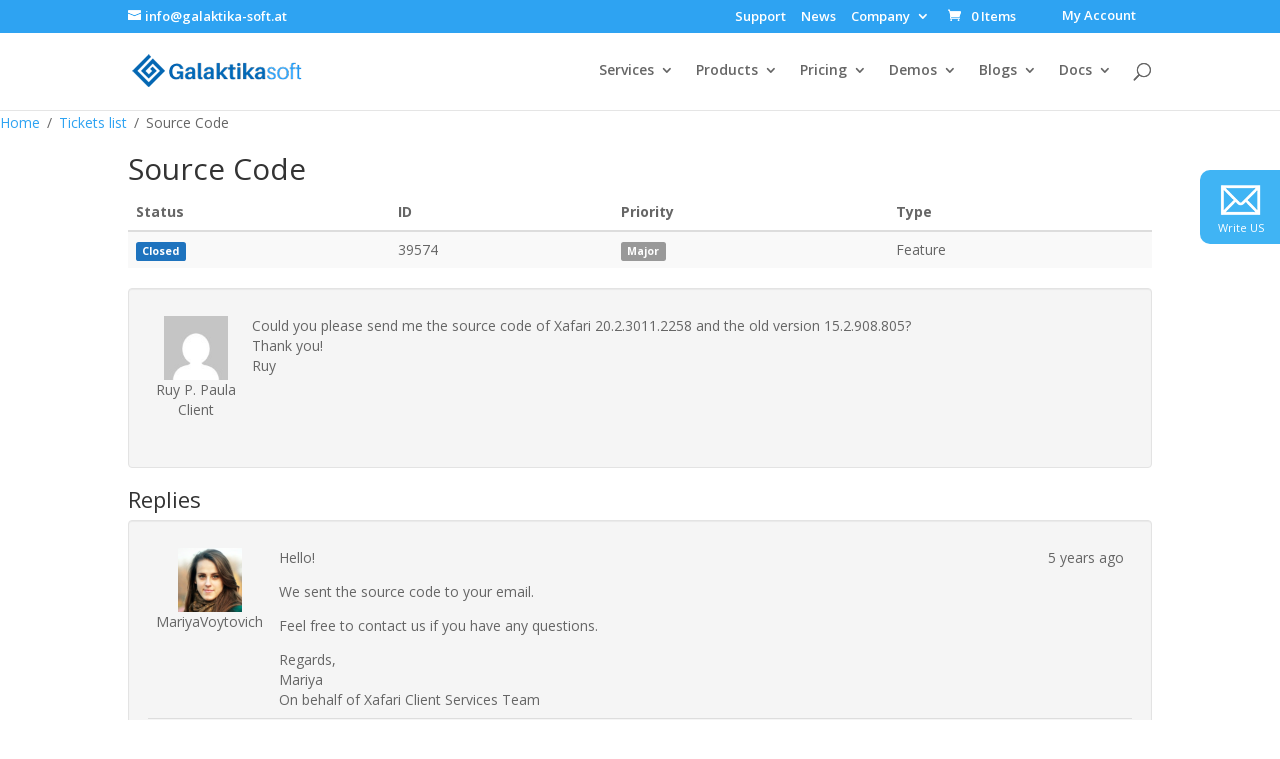

--- FILE ---
content_type: text/html; charset=utf-8
request_url: https://www.google.com/recaptcha/api2/anchor?ar=1&k=6LeJL7YUAAAAAD83EoxEN5E56zX05v9X8wDFSVdQ&co=aHR0cHM6Ly9nYWxha3Rpa2Etc29mdC5jb206NDQz&hl=en&v=PoyoqOPhxBO7pBk68S4YbpHZ&size=invisible&anchor-ms=20000&execute-ms=30000&cb=ik8q91akxds9
body_size: 48638
content:
<!DOCTYPE HTML><html dir="ltr" lang="en"><head><meta http-equiv="Content-Type" content="text/html; charset=UTF-8">
<meta http-equiv="X-UA-Compatible" content="IE=edge">
<title>reCAPTCHA</title>
<style type="text/css">
/* cyrillic-ext */
@font-face {
  font-family: 'Roboto';
  font-style: normal;
  font-weight: 400;
  font-stretch: 100%;
  src: url(//fonts.gstatic.com/s/roboto/v48/KFO7CnqEu92Fr1ME7kSn66aGLdTylUAMa3GUBHMdazTgWw.woff2) format('woff2');
  unicode-range: U+0460-052F, U+1C80-1C8A, U+20B4, U+2DE0-2DFF, U+A640-A69F, U+FE2E-FE2F;
}
/* cyrillic */
@font-face {
  font-family: 'Roboto';
  font-style: normal;
  font-weight: 400;
  font-stretch: 100%;
  src: url(//fonts.gstatic.com/s/roboto/v48/KFO7CnqEu92Fr1ME7kSn66aGLdTylUAMa3iUBHMdazTgWw.woff2) format('woff2');
  unicode-range: U+0301, U+0400-045F, U+0490-0491, U+04B0-04B1, U+2116;
}
/* greek-ext */
@font-face {
  font-family: 'Roboto';
  font-style: normal;
  font-weight: 400;
  font-stretch: 100%;
  src: url(//fonts.gstatic.com/s/roboto/v48/KFO7CnqEu92Fr1ME7kSn66aGLdTylUAMa3CUBHMdazTgWw.woff2) format('woff2');
  unicode-range: U+1F00-1FFF;
}
/* greek */
@font-face {
  font-family: 'Roboto';
  font-style: normal;
  font-weight: 400;
  font-stretch: 100%;
  src: url(//fonts.gstatic.com/s/roboto/v48/KFO7CnqEu92Fr1ME7kSn66aGLdTylUAMa3-UBHMdazTgWw.woff2) format('woff2');
  unicode-range: U+0370-0377, U+037A-037F, U+0384-038A, U+038C, U+038E-03A1, U+03A3-03FF;
}
/* math */
@font-face {
  font-family: 'Roboto';
  font-style: normal;
  font-weight: 400;
  font-stretch: 100%;
  src: url(//fonts.gstatic.com/s/roboto/v48/KFO7CnqEu92Fr1ME7kSn66aGLdTylUAMawCUBHMdazTgWw.woff2) format('woff2');
  unicode-range: U+0302-0303, U+0305, U+0307-0308, U+0310, U+0312, U+0315, U+031A, U+0326-0327, U+032C, U+032F-0330, U+0332-0333, U+0338, U+033A, U+0346, U+034D, U+0391-03A1, U+03A3-03A9, U+03B1-03C9, U+03D1, U+03D5-03D6, U+03F0-03F1, U+03F4-03F5, U+2016-2017, U+2034-2038, U+203C, U+2040, U+2043, U+2047, U+2050, U+2057, U+205F, U+2070-2071, U+2074-208E, U+2090-209C, U+20D0-20DC, U+20E1, U+20E5-20EF, U+2100-2112, U+2114-2115, U+2117-2121, U+2123-214F, U+2190, U+2192, U+2194-21AE, U+21B0-21E5, U+21F1-21F2, U+21F4-2211, U+2213-2214, U+2216-22FF, U+2308-230B, U+2310, U+2319, U+231C-2321, U+2336-237A, U+237C, U+2395, U+239B-23B7, U+23D0, U+23DC-23E1, U+2474-2475, U+25AF, U+25B3, U+25B7, U+25BD, U+25C1, U+25CA, U+25CC, U+25FB, U+266D-266F, U+27C0-27FF, U+2900-2AFF, U+2B0E-2B11, U+2B30-2B4C, U+2BFE, U+3030, U+FF5B, U+FF5D, U+1D400-1D7FF, U+1EE00-1EEFF;
}
/* symbols */
@font-face {
  font-family: 'Roboto';
  font-style: normal;
  font-weight: 400;
  font-stretch: 100%;
  src: url(//fonts.gstatic.com/s/roboto/v48/KFO7CnqEu92Fr1ME7kSn66aGLdTylUAMaxKUBHMdazTgWw.woff2) format('woff2');
  unicode-range: U+0001-000C, U+000E-001F, U+007F-009F, U+20DD-20E0, U+20E2-20E4, U+2150-218F, U+2190, U+2192, U+2194-2199, U+21AF, U+21E6-21F0, U+21F3, U+2218-2219, U+2299, U+22C4-22C6, U+2300-243F, U+2440-244A, U+2460-24FF, U+25A0-27BF, U+2800-28FF, U+2921-2922, U+2981, U+29BF, U+29EB, U+2B00-2BFF, U+4DC0-4DFF, U+FFF9-FFFB, U+10140-1018E, U+10190-1019C, U+101A0, U+101D0-101FD, U+102E0-102FB, U+10E60-10E7E, U+1D2C0-1D2D3, U+1D2E0-1D37F, U+1F000-1F0FF, U+1F100-1F1AD, U+1F1E6-1F1FF, U+1F30D-1F30F, U+1F315, U+1F31C, U+1F31E, U+1F320-1F32C, U+1F336, U+1F378, U+1F37D, U+1F382, U+1F393-1F39F, U+1F3A7-1F3A8, U+1F3AC-1F3AF, U+1F3C2, U+1F3C4-1F3C6, U+1F3CA-1F3CE, U+1F3D4-1F3E0, U+1F3ED, U+1F3F1-1F3F3, U+1F3F5-1F3F7, U+1F408, U+1F415, U+1F41F, U+1F426, U+1F43F, U+1F441-1F442, U+1F444, U+1F446-1F449, U+1F44C-1F44E, U+1F453, U+1F46A, U+1F47D, U+1F4A3, U+1F4B0, U+1F4B3, U+1F4B9, U+1F4BB, U+1F4BF, U+1F4C8-1F4CB, U+1F4D6, U+1F4DA, U+1F4DF, U+1F4E3-1F4E6, U+1F4EA-1F4ED, U+1F4F7, U+1F4F9-1F4FB, U+1F4FD-1F4FE, U+1F503, U+1F507-1F50B, U+1F50D, U+1F512-1F513, U+1F53E-1F54A, U+1F54F-1F5FA, U+1F610, U+1F650-1F67F, U+1F687, U+1F68D, U+1F691, U+1F694, U+1F698, U+1F6AD, U+1F6B2, U+1F6B9-1F6BA, U+1F6BC, U+1F6C6-1F6CF, U+1F6D3-1F6D7, U+1F6E0-1F6EA, U+1F6F0-1F6F3, U+1F6F7-1F6FC, U+1F700-1F7FF, U+1F800-1F80B, U+1F810-1F847, U+1F850-1F859, U+1F860-1F887, U+1F890-1F8AD, U+1F8B0-1F8BB, U+1F8C0-1F8C1, U+1F900-1F90B, U+1F93B, U+1F946, U+1F984, U+1F996, U+1F9E9, U+1FA00-1FA6F, U+1FA70-1FA7C, U+1FA80-1FA89, U+1FA8F-1FAC6, U+1FACE-1FADC, U+1FADF-1FAE9, U+1FAF0-1FAF8, U+1FB00-1FBFF;
}
/* vietnamese */
@font-face {
  font-family: 'Roboto';
  font-style: normal;
  font-weight: 400;
  font-stretch: 100%;
  src: url(//fonts.gstatic.com/s/roboto/v48/KFO7CnqEu92Fr1ME7kSn66aGLdTylUAMa3OUBHMdazTgWw.woff2) format('woff2');
  unicode-range: U+0102-0103, U+0110-0111, U+0128-0129, U+0168-0169, U+01A0-01A1, U+01AF-01B0, U+0300-0301, U+0303-0304, U+0308-0309, U+0323, U+0329, U+1EA0-1EF9, U+20AB;
}
/* latin-ext */
@font-face {
  font-family: 'Roboto';
  font-style: normal;
  font-weight: 400;
  font-stretch: 100%;
  src: url(//fonts.gstatic.com/s/roboto/v48/KFO7CnqEu92Fr1ME7kSn66aGLdTylUAMa3KUBHMdazTgWw.woff2) format('woff2');
  unicode-range: U+0100-02BA, U+02BD-02C5, U+02C7-02CC, U+02CE-02D7, U+02DD-02FF, U+0304, U+0308, U+0329, U+1D00-1DBF, U+1E00-1E9F, U+1EF2-1EFF, U+2020, U+20A0-20AB, U+20AD-20C0, U+2113, U+2C60-2C7F, U+A720-A7FF;
}
/* latin */
@font-face {
  font-family: 'Roboto';
  font-style: normal;
  font-weight: 400;
  font-stretch: 100%;
  src: url(//fonts.gstatic.com/s/roboto/v48/KFO7CnqEu92Fr1ME7kSn66aGLdTylUAMa3yUBHMdazQ.woff2) format('woff2');
  unicode-range: U+0000-00FF, U+0131, U+0152-0153, U+02BB-02BC, U+02C6, U+02DA, U+02DC, U+0304, U+0308, U+0329, U+2000-206F, U+20AC, U+2122, U+2191, U+2193, U+2212, U+2215, U+FEFF, U+FFFD;
}
/* cyrillic-ext */
@font-face {
  font-family: 'Roboto';
  font-style: normal;
  font-weight: 500;
  font-stretch: 100%;
  src: url(//fonts.gstatic.com/s/roboto/v48/KFO7CnqEu92Fr1ME7kSn66aGLdTylUAMa3GUBHMdazTgWw.woff2) format('woff2');
  unicode-range: U+0460-052F, U+1C80-1C8A, U+20B4, U+2DE0-2DFF, U+A640-A69F, U+FE2E-FE2F;
}
/* cyrillic */
@font-face {
  font-family: 'Roboto';
  font-style: normal;
  font-weight: 500;
  font-stretch: 100%;
  src: url(//fonts.gstatic.com/s/roboto/v48/KFO7CnqEu92Fr1ME7kSn66aGLdTylUAMa3iUBHMdazTgWw.woff2) format('woff2');
  unicode-range: U+0301, U+0400-045F, U+0490-0491, U+04B0-04B1, U+2116;
}
/* greek-ext */
@font-face {
  font-family: 'Roboto';
  font-style: normal;
  font-weight: 500;
  font-stretch: 100%;
  src: url(//fonts.gstatic.com/s/roboto/v48/KFO7CnqEu92Fr1ME7kSn66aGLdTylUAMa3CUBHMdazTgWw.woff2) format('woff2');
  unicode-range: U+1F00-1FFF;
}
/* greek */
@font-face {
  font-family: 'Roboto';
  font-style: normal;
  font-weight: 500;
  font-stretch: 100%;
  src: url(//fonts.gstatic.com/s/roboto/v48/KFO7CnqEu92Fr1ME7kSn66aGLdTylUAMa3-UBHMdazTgWw.woff2) format('woff2');
  unicode-range: U+0370-0377, U+037A-037F, U+0384-038A, U+038C, U+038E-03A1, U+03A3-03FF;
}
/* math */
@font-face {
  font-family: 'Roboto';
  font-style: normal;
  font-weight: 500;
  font-stretch: 100%;
  src: url(//fonts.gstatic.com/s/roboto/v48/KFO7CnqEu92Fr1ME7kSn66aGLdTylUAMawCUBHMdazTgWw.woff2) format('woff2');
  unicode-range: U+0302-0303, U+0305, U+0307-0308, U+0310, U+0312, U+0315, U+031A, U+0326-0327, U+032C, U+032F-0330, U+0332-0333, U+0338, U+033A, U+0346, U+034D, U+0391-03A1, U+03A3-03A9, U+03B1-03C9, U+03D1, U+03D5-03D6, U+03F0-03F1, U+03F4-03F5, U+2016-2017, U+2034-2038, U+203C, U+2040, U+2043, U+2047, U+2050, U+2057, U+205F, U+2070-2071, U+2074-208E, U+2090-209C, U+20D0-20DC, U+20E1, U+20E5-20EF, U+2100-2112, U+2114-2115, U+2117-2121, U+2123-214F, U+2190, U+2192, U+2194-21AE, U+21B0-21E5, U+21F1-21F2, U+21F4-2211, U+2213-2214, U+2216-22FF, U+2308-230B, U+2310, U+2319, U+231C-2321, U+2336-237A, U+237C, U+2395, U+239B-23B7, U+23D0, U+23DC-23E1, U+2474-2475, U+25AF, U+25B3, U+25B7, U+25BD, U+25C1, U+25CA, U+25CC, U+25FB, U+266D-266F, U+27C0-27FF, U+2900-2AFF, U+2B0E-2B11, U+2B30-2B4C, U+2BFE, U+3030, U+FF5B, U+FF5D, U+1D400-1D7FF, U+1EE00-1EEFF;
}
/* symbols */
@font-face {
  font-family: 'Roboto';
  font-style: normal;
  font-weight: 500;
  font-stretch: 100%;
  src: url(//fonts.gstatic.com/s/roboto/v48/KFO7CnqEu92Fr1ME7kSn66aGLdTylUAMaxKUBHMdazTgWw.woff2) format('woff2');
  unicode-range: U+0001-000C, U+000E-001F, U+007F-009F, U+20DD-20E0, U+20E2-20E4, U+2150-218F, U+2190, U+2192, U+2194-2199, U+21AF, U+21E6-21F0, U+21F3, U+2218-2219, U+2299, U+22C4-22C6, U+2300-243F, U+2440-244A, U+2460-24FF, U+25A0-27BF, U+2800-28FF, U+2921-2922, U+2981, U+29BF, U+29EB, U+2B00-2BFF, U+4DC0-4DFF, U+FFF9-FFFB, U+10140-1018E, U+10190-1019C, U+101A0, U+101D0-101FD, U+102E0-102FB, U+10E60-10E7E, U+1D2C0-1D2D3, U+1D2E0-1D37F, U+1F000-1F0FF, U+1F100-1F1AD, U+1F1E6-1F1FF, U+1F30D-1F30F, U+1F315, U+1F31C, U+1F31E, U+1F320-1F32C, U+1F336, U+1F378, U+1F37D, U+1F382, U+1F393-1F39F, U+1F3A7-1F3A8, U+1F3AC-1F3AF, U+1F3C2, U+1F3C4-1F3C6, U+1F3CA-1F3CE, U+1F3D4-1F3E0, U+1F3ED, U+1F3F1-1F3F3, U+1F3F5-1F3F7, U+1F408, U+1F415, U+1F41F, U+1F426, U+1F43F, U+1F441-1F442, U+1F444, U+1F446-1F449, U+1F44C-1F44E, U+1F453, U+1F46A, U+1F47D, U+1F4A3, U+1F4B0, U+1F4B3, U+1F4B9, U+1F4BB, U+1F4BF, U+1F4C8-1F4CB, U+1F4D6, U+1F4DA, U+1F4DF, U+1F4E3-1F4E6, U+1F4EA-1F4ED, U+1F4F7, U+1F4F9-1F4FB, U+1F4FD-1F4FE, U+1F503, U+1F507-1F50B, U+1F50D, U+1F512-1F513, U+1F53E-1F54A, U+1F54F-1F5FA, U+1F610, U+1F650-1F67F, U+1F687, U+1F68D, U+1F691, U+1F694, U+1F698, U+1F6AD, U+1F6B2, U+1F6B9-1F6BA, U+1F6BC, U+1F6C6-1F6CF, U+1F6D3-1F6D7, U+1F6E0-1F6EA, U+1F6F0-1F6F3, U+1F6F7-1F6FC, U+1F700-1F7FF, U+1F800-1F80B, U+1F810-1F847, U+1F850-1F859, U+1F860-1F887, U+1F890-1F8AD, U+1F8B0-1F8BB, U+1F8C0-1F8C1, U+1F900-1F90B, U+1F93B, U+1F946, U+1F984, U+1F996, U+1F9E9, U+1FA00-1FA6F, U+1FA70-1FA7C, U+1FA80-1FA89, U+1FA8F-1FAC6, U+1FACE-1FADC, U+1FADF-1FAE9, U+1FAF0-1FAF8, U+1FB00-1FBFF;
}
/* vietnamese */
@font-face {
  font-family: 'Roboto';
  font-style: normal;
  font-weight: 500;
  font-stretch: 100%;
  src: url(//fonts.gstatic.com/s/roboto/v48/KFO7CnqEu92Fr1ME7kSn66aGLdTylUAMa3OUBHMdazTgWw.woff2) format('woff2');
  unicode-range: U+0102-0103, U+0110-0111, U+0128-0129, U+0168-0169, U+01A0-01A1, U+01AF-01B0, U+0300-0301, U+0303-0304, U+0308-0309, U+0323, U+0329, U+1EA0-1EF9, U+20AB;
}
/* latin-ext */
@font-face {
  font-family: 'Roboto';
  font-style: normal;
  font-weight: 500;
  font-stretch: 100%;
  src: url(//fonts.gstatic.com/s/roboto/v48/KFO7CnqEu92Fr1ME7kSn66aGLdTylUAMa3KUBHMdazTgWw.woff2) format('woff2');
  unicode-range: U+0100-02BA, U+02BD-02C5, U+02C7-02CC, U+02CE-02D7, U+02DD-02FF, U+0304, U+0308, U+0329, U+1D00-1DBF, U+1E00-1E9F, U+1EF2-1EFF, U+2020, U+20A0-20AB, U+20AD-20C0, U+2113, U+2C60-2C7F, U+A720-A7FF;
}
/* latin */
@font-face {
  font-family: 'Roboto';
  font-style: normal;
  font-weight: 500;
  font-stretch: 100%;
  src: url(//fonts.gstatic.com/s/roboto/v48/KFO7CnqEu92Fr1ME7kSn66aGLdTylUAMa3yUBHMdazQ.woff2) format('woff2');
  unicode-range: U+0000-00FF, U+0131, U+0152-0153, U+02BB-02BC, U+02C6, U+02DA, U+02DC, U+0304, U+0308, U+0329, U+2000-206F, U+20AC, U+2122, U+2191, U+2193, U+2212, U+2215, U+FEFF, U+FFFD;
}
/* cyrillic-ext */
@font-face {
  font-family: 'Roboto';
  font-style: normal;
  font-weight: 900;
  font-stretch: 100%;
  src: url(//fonts.gstatic.com/s/roboto/v48/KFO7CnqEu92Fr1ME7kSn66aGLdTylUAMa3GUBHMdazTgWw.woff2) format('woff2');
  unicode-range: U+0460-052F, U+1C80-1C8A, U+20B4, U+2DE0-2DFF, U+A640-A69F, U+FE2E-FE2F;
}
/* cyrillic */
@font-face {
  font-family: 'Roboto';
  font-style: normal;
  font-weight: 900;
  font-stretch: 100%;
  src: url(//fonts.gstatic.com/s/roboto/v48/KFO7CnqEu92Fr1ME7kSn66aGLdTylUAMa3iUBHMdazTgWw.woff2) format('woff2');
  unicode-range: U+0301, U+0400-045F, U+0490-0491, U+04B0-04B1, U+2116;
}
/* greek-ext */
@font-face {
  font-family: 'Roboto';
  font-style: normal;
  font-weight: 900;
  font-stretch: 100%;
  src: url(//fonts.gstatic.com/s/roboto/v48/KFO7CnqEu92Fr1ME7kSn66aGLdTylUAMa3CUBHMdazTgWw.woff2) format('woff2');
  unicode-range: U+1F00-1FFF;
}
/* greek */
@font-face {
  font-family: 'Roboto';
  font-style: normal;
  font-weight: 900;
  font-stretch: 100%;
  src: url(//fonts.gstatic.com/s/roboto/v48/KFO7CnqEu92Fr1ME7kSn66aGLdTylUAMa3-UBHMdazTgWw.woff2) format('woff2');
  unicode-range: U+0370-0377, U+037A-037F, U+0384-038A, U+038C, U+038E-03A1, U+03A3-03FF;
}
/* math */
@font-face {
  font-family: 'Roboto';
  font-style: normal;
  font-weight: 900;
  font-stretch: 100%;
  src: url(//fonts.gstatic.com/s/roboto/v48/KFO7CnqEu92Fr1ME7kSn66aGLdTylUAMawCUBHMdazTgWw.woff2) format('woff2');
  unicode-range: U+0302-0303, U+0305, U+0307-0308, U+0310, U+0312, U+0315, U+031A, U+0326-0327, U+032C, U+032F-0330, U+0332-0333, U+0338, U+033A, U+0346, U+034D, U+0391-03A1, U+03A3-03A9, U+03B1-03C9, U+03D1, U+03D5-03D6, U+03F0-03F1, U+03F4-03F5, U+2016-2017, U+2034-2038, U+203C, U+2040, U+2043, U+2047, U+2050, U+2057, U+205F, U+2070-2071, U+2074-208E, U+2090-209C, U+20D0-20DC, U+20E1, U+20E5-20EF, U+2100-2112, U+2114-2115, U+2117-2121, U+2123-214F, U+2190, U+2192, U+2194-21AE, U+21B0-21E5, U+21F1-21F2, U+21F4-2211, U+2213-2214, U+2216-22FF, U+2308-230B, U+2310, U+2319, U+231C-2321, U+2336-237A, U+237C, U+2395, U+239B-23B7, U+23D0, U+23DC-23E1, U+2474-2475, U+25AF, U+25B3, U+25B7, U+25BD, U+25C1, U+25CA, U+25CC, U+25FB, U+266D-266F, U+27C0-27FF, U+2900-2AFF, U+2B0E-2B11, U+2B30-2B4C, U+2BFE, U+3030, U+FF5B, U+FF5D, U+1D400-1D7FF, U+1EE00-1EEFF;
}
/* symbols */
@font-face {
  font-family: 'Roboto';
  font-style: normal;
  font-weight: 900;
  font-stretch: 100%;
  src: url(//fonts.gstatic.com/s/roboto/v48/KFO7CnqEu92Fr1ME7kSn66aGLdTylUAMaxKUBHMdazTgWw.woff2) format('woff2');
  unicode-range: U+0001-000C, U+000E-001F, U+007F-009F, U+20DD-20E0, U+20E2-20E4, U+2150-218F, U+2190, U+2192, U+2194-2199, U+21AF, U+21E6-21F0, U+21F3, U+2218-2219, U+2299, U+22C4-22C6, U+2300-243F, U+2440-244A, U+2460-24FF, U+25A0-27BF, U+2800-28FF, U+2921-2922, U+2981, U+29BF, U+29EB, U+2B00-2BFF, U+4DC0-4DFF, U+FFF9-FFFB, U+10140-1018E, U+10190-1019C, U+101A0, U+101D0-101FD, U+102E0-102FB, U+10E60-10E7E, U+1D2C0-1D2D3, U+1D2E0-1D37F, U+1F000-1F0FF, U+1F100-1F1AD, U+1F1E6-1F1FF, U+1F30D-1F30F, U+1F315, U+1F31C, U+1F31E, U+1F320-1F32C, U+1F336, U+1F378, U+1F37D, U+1F382, U+1F393-1F39F, U+1F3A7-1F3A8, U+1F3AC-1F3AF, U+1F3C2, U+1F3C4-1F3C6, U+1F3CA-1F3CE, U+1F3D4-1F3E0, U+1F3ED, U+1F3F1-1F3F3, U+1F3F5-1F3F7, U+1F408, U+1F415, U+1F41F, U+1F426, U+1F43F, U+1F441-1F442, U+1F444, U+1F446-1F449, U+1F44C-1F44E, U+1F453, U+1F46A, U+1F47D, U+1F4A3, U+1F4B0, U+1F4B3, U+1F4B9, U+1F4BB, U+1F4BF, U+1F4C8-1F4CB, U+1F4D6, U+1F4DA, U+1F4DF, U+1F4E3-1F4E6, U+1F4EA-1F4ED, U+1F4F7, U+1F4F9-1F4FB, U+1F4FD-1F4FE, U+1F503, U+1F507-1F50B, U+1F50D, U+1F512-1F513, U+1F53E-1F54A, U+1F54F-1F5FA, U+1F610, U+1F650-1F67F, U+1F687, U+1F68D, U+1F691, U+1F694, U+1F698, U+1F6AD, U+1F6B2, U+1F6B9-1F6BA, U+1F6BC, U+1F6C6-1F6CF, U+1F6D3-1F6D7, U+1F6E0-1F6EA, U+1F6F0-1F6F3, U+1F6F7-1F6FC, U+1F700-1F7FF, U+1F800-1F80B, U+1F810-1F847, U+1F850-1F859, U+1F860-1F887, U+1F890-1F8AD, U+1F8B0-1F8BB, U+1F8C0-1F8C1, U+1F900-1F90B, U+1F93B, U+1F946, U+1F984, U+1F996, U+1F9E9, U+1FA00-1FA6F, U+1FA70-1FA7C, U+1FA80-1FA89, U+1FA8F-1FAC6, U+1FACE-1FADC, U+1FADF-1FAE9, U+1FAF0-1FAF8, U+1FB00-1FBFF;
}
/* vietnamese */
@font-face {
  font-family: 'Roboto';
  font-style: normal;
  font-weight: 900;
  font-stretch: 100%;
  src: url(//fonts.gstatic.com/s/roboto/v48/KFO7CnqEu92Fr1ME7kSn66aGLdTylUAMa3OUBHMdazTgWw.woff2) format('woff2');
  unicode-range: U+0102-0103, U+0110-0111, U+0128-0129, U+0168-0169, U+01A0-01A1, U+01AF-01B0, U+0300-0301, U+0303-0304, U+0308-0309, U+0323, U+0329, U+1EA0-1EF9, U+20AB;
}
/* latin-ext */
@font-face {
  font-family: 'Roboto';
  font-style: normal;
  font-weight: 900;
  font-stretch: 100%;
  src: url(//fonts.gstatic.com/s/roboto/v48/KFO7CnqEu92Fr1ME7kSn66aGLdTylUAMa3KUBHMdazTgWw.woff2) format('woff2');
  unicode-range: U+0100-02BA, U+02BD-02C5, U+02C7-02CC, U+02CE-02D7, U+02DD-02FF, U+0304, U+0308, U+0329, U+1D00-1DBF, U+1E00-1E9F, U+1EF2-1EFF, U+2020, U+20A0-20AB, U+20AD-20C0, U+2113, U+2C60-2C7F, U+A720-A7FF;
}
/* latin */
@font-face {
  font-family: 'Roboto';
  font-style: normal;
  font-weight: 900;
  font-stretch: 100%;
  src: url(//fonts.gstatic.com/s/roboto/v48/KFO7CnqEu92Fr1ME7kSn66aGLdTylUAMa3yUBHMdazQ.woff2) format('woff2');
  unicode-range: U+0000-00FF, U+0131, U+0152-0153, U+02BB-02BC, U+02C6, U+02DA, U+02DC, U+0304, U+0308, U+0329, U+2000-206F, U+20AC, U+2122, U+2191, U+2193, U+2212, U+2215, U+FEFF, U+FFFD;
}

</style>
<link rel="stylesheet" type="text/css" href="https://www.gstatic.com/recaptcha/releases/PoyoqOPhxBO7pBk68S4YbpHZ/styles__ltr.css">
<script nonce="NDZX4YTlHRExIQ3Rs9kG7Q" type="text/javascript">window['__recaptcha_api'] = 'https://www.google.com/recaptcha/api2/';</script>
<script type="text/javascript" src="https://www.gstatic.com/recaptcha/releases/PoyoqOPhxBO7pBk68S4YbpHZ/recaptcha__en.js" nonce="NDZX4YTlHRExIQ3Rs9kG7Q">
      
    </script></head>
<body><div id="rc-anchor-alert" class="rc-anchor-alert"></div>
<input type="hidden" id="recaptcha-token" value="[base64]">
<script type="text/javascript" nonce="NDZX4YTlHRExIQ3Rs9kG7Q">
      recaptcha.anchor.Main.init("[\x22ainput\x22,[\x22bgdata\x22,\x22\x22,\[base64]/[base64]/[base64]/[base64]/[base64]/[base64]/KGcoTywyNTMsTy5PKSxVRyhPLEMpKTpnKE8sMjUzLEMpLE8pKSxsKSksTykpfSxieT1mdW5jdGlvbihDLE8sdSxsKXtmb3IobD0odT1SKEMpLDApO08+MDtPLS0pbD1sPDw4fFooQyk7ZyhDLHUsbCl9LFVHPWZ1bmN0aW9uKEMsTyl7Qy5pLmxlbmd0aD4xMDQ/[base64]/[base64]/[base64]/[base64]/[base64]/[base64]/[base64]\\u003d\x22,\[base64]\x22,\x22woxew5haw5RGw7LDsMKvfMKUcMKHwrdHfipkS8O2fmIowqMiNFAJwro9wrJkbBcABThRwqXDti7Du2jDq8O+wrIgw4nCog7DmsOtcUHDpU5xwobCvjVoYS3DizNZw7jDtm08wpfCtcO9w6HDow/ChSLCm3R6dgQ4w6bCkSYTwqTCpcO/[base64]/ChcO0dMKXJ8ORdcOsYGzCtxbDuzrDiTEcH1IFcnAaw64Kw6TChxbDjcKeUnMmMQvDh8K6w4c0w4dWci7CuMO9wqXDt8OGw73CuirDvMOdw5Y3wqTDqMKjw5p2AS/[base64]/EcKzAsOKQsOHw5UJw40ww73CljhLXsOFw5DDmMOpwrA/wqvCtm7DssODSMKeEkI4QUTCqMOiw7nDicKawovCkCjDh2AiwpcGV8K2wqTDujrCkMKrdsKJfizDk8OSTFVmwrDDuMK/[base64]/CqcK7w4JXwrsHMMKvB3fCmMK7w5/Cp8Ozwq4FOsK+cynCnsKNwrPDuXhOP8KAIgzDhmbCtcOBNnsww5RADcO7wrHCrGN7P0p1wp3CmgvDj8KHw6nCkyfCkcO7ACvDpHYcw6tUw5LChVDDpsO7wrjCmMKcT1I5A8OYem0+w6nDn8O9axsTw7wZwo7Co8Kfa1MPG8OGwoQROsKPBx0xw4zDhsO/woBjfsOjfcKRwpgnw60NQMOGw5s/w7bCiMOiFETCmsK9w4pDwrR/w4fChsKUNF9nIsKKKMKBKFjDmi/[base64]/fl3DkcOXMlZUwp1GwrY1LcKrwojCsMOYIcOAw7I6GcOvworCm0jDiA5/[base64]/XAzDl8O/RcOQUMKSS8Knwr7ChmnCu8OcwrcXT8KmK8O4RF0uIcK7w73CkMKQwqMCwqHDkmTCq8OlBTnDvcK1el1SwqXDh8KCwq9EwrDCgBTCgsO6wrxjwrHCv8O/[base64]/DocKXw5oRMcO2w4FMwqHDusOQOcKCwpctYXjCoy7CnsOJwqzDhS8lwo9FfMOiwoDDp8KtcMOpw4paw6/CoHM4MxQjOFQOOnTCmMOYwp5OfFDDk8OzIA7Di2Zgwr/DpsKrwqTDs8KebTBcPiFaP3UWQmvDjMO3CDEvwpDDsQXDkMOkP0N7w78hwq53wr3ChcKfw590QVR8FsOxXwcOw5EbQcKPCAnClsOCw79ywpTDlsODTMKwwpjCh0LCiGFjwrHDlsO4w63DlX/CjsOWwo7CpcOwKcK0FMKkR8K5wrvDrsOQF8KPw7/CrcOAwrQPYCDDhlPDkmQ+w79HAsOvwqBSFsOEw4IBVcK0LsONwrAAw4lGVCXChcKcfBjDjg7ChybCg8KXBsO6wrhJwrrDpVYXHj97wpJgwrcYN8KzXH/Ds0Vxem7Dq8Kowop8fcKZa8K7w4FbQMOmw5M5PlQmwrbDuMKpEVvDncOgwoXDucK2Vxtsw6l7CzxzHDfDtyF2QXhawq7Do0s9amh3ScOHwoHDiMKJwqDDrld9En3ChcKTIsKBEMOrw5fCvhsOw6c3WHbDr35nwqHCqC4kw6DDu2TClcOZUsKkw7Q4w7Bxw4Q4wqJ/wrFHw53DthpbFcKJWsO+HUjCsjTClDUBYjsewqMHw5AawpEnwr81w67CgcOCWcOmwpbDrhp4w4lsw4vCryM3wrd8w53Cm8OMNSvCsR8WOcOzw59BwolKw4bCk1nDvMKJw4YxAB9mwpgowphdwoA2LEwwwp/DsMKwEsOLwrzClHMMwrcGfzBSw6TCucKww4t0w5zDtR4hw43DoR5QEsONUMOyw5PClT9ew7bCtCwBHwLCgRUew7Yjw4TDkhRLwqg7Ex/CscO7w5vCikrCksKcw6goQcOgdsKzdE4HwqrDo3DCjsK1XGMVeDNofCbCnlstGFIxwqA6VwUZJcKEwqofwo/CusOPw5HDpMORXilxwqjCjcOGTUU7wojDoFwMbMKvBmM4WjXDssKJw7fCosO3dcOfE20iwrBecwbCoMObRUPCjsO2HcOqW3/Ci8KyAzIPfsOdQ3HCr8OgPcKSwrrCrH9Tw5DCqGc5YcOJZ8OnZ38CwrbDixx2w5stCB4eGlgqS8KUYEZnw70Xw4jDsigSM1LDrifCjcKmcVwjw6ZKwoBxGsOGKRVcw5zDqMKUw7xuw7jDmHrCpMODLgl/eyQJwoU9cMOkwrjDvjVkw5vCnypXcHnDgMKiw4/CosOMw5sJw6vDg3RhwqzCuMKfS8OlwpgswoLDojHDpsOCfD0yE8K1wrxLajYGwpMEK0JDG8KkJ8ODw6fDscOTKyk7Phc3BcKew5xgwqlnNT7Cmg4sw5zDrG8Iw680w67CnFoReH7DmsO/w4xdKsOLwpjDlirDjcO5wqnDksOMR8Oiw6fCjUI8wrRgd8Kbw5/Dr8OBNlQbw6XDunvCucKvRk7DvMOFw7TDucOYwofCnijDhcKrwpnCsnAgCVEhSyZpNcKjIUI7awpdJQ7Cum7Di0lyw4XDoyImMsOSw64EwpjChwjDmAPDgcKYwrFvN2B3UcOdShrCi8OuDBrCg8KBw5FAw68PG8Opw7RpX8O/NRF+QcKXw4HDtjZGw4XCrj/DmEfCvljDqcOlw4taw5fCrgXDvXZyw6o6wprDt8OjwqsrMn7DjMKeZSgtb1VKw61oBVHDpsOqB8KpWGpOwpM/wo8zPcOKFsO/[base64]/w7o8cMOML8OmwrJJMMO0wqk+FTJqwoV1DW9hw54nDcOYwpTDshbDjcKowrXDpQHCsgTCocK0fcORTMKowoEYwoonDcOMwrwoRsKQwp95w4LCrB3DnHx7QEvDuS4XXsKZwqDDtsKnQQPChgJxwrQfw7wxwoLCvwkUdn/DgMKQwq4Two3CosOyw7dpZWhNwrbDm8OGwpPDicK6wqhPe8KNw5vDn8K3TcO3B8OHDxd/[base64]/CigPCicK3woXDv8O8wrxawqRtXMO1d8KvBgQAw4dww7pUcgvDjsO/cX15w4LCjnzCiCrDkkvCki/CpMOlwoU2wodrw5BXdyHCkm7DrTfDmsOrUik/[base64]/CqBcyHQgjw6HCqcOhw6ZswrTDjMKiYjHCghnCisK+OcOzw7jChEzDjcOHVsOSBMO0GG92w4JlQMK2LMKMN8O1w57DpzfDrsK9w4Ayc8O2IB/DngZKw4YLUMOYbnpvacKIwqxFfAPCoVLDuFXCkSPCs3ROwpACw6/[base64]/[base64]/Cs3nCj3vCnGhVw6ZaPcKqw7B4C3kmwrXDjnZ9XjLDrw7CrcOzTXB2w5/CgjvDmn4Vw5dfwoXCscORwrh7c8KdPMOCAMOVw7s1wpzCnhMgP8KsB8KSw7TCmcKpwpfDh8K+dsK2w73Cv8OXw4HCgsKyw6QDwqt2VzkcIMKpw5HDo8OJB0J0SVxcw6AvGx3Cn8KCJMOWw7LCncO1w7vDksOGHsOvLyjDu8KDOsKQQD/[base64]/DiyN8K07DqhV6w77DsiLCjsKYwoLDoi/ChsOGw6tKw78rwpBrwr/Di8OFw7jCoCZBPihZaxMywrTDgcOxwq7CpcKqw5fCkVzDszVzcx9VDsKTO1fDpSsBw4/CtMKfN8Ovwr5EOcKhwqXCtsKJwqYOw73DisOrw6fCrcKiYsKJPB7CoMKRw5HDpBjDojTCqsKIwrzDphhqwqYpwqkdwr/Di8K6UARZZTjDqMK5awPCnMKxwoXDgWwow5vDnlLDjcK8wofCmVDDvm03AAMzworDqx/CmGVHCMKNwok+RQPDtQsrQ8Kbw4HDi3Z+woXCqsOLaz/CtkHDqMKUE8KqYWPDosOIHTALY2AbNkx7wojCtAzDn2t9wq7CrDDDnXdyBcKswrnDm1rDvmUNw6/DsMO/PRLCoMOOfcOZAFo6dyzDowBewqUJwrbDhzPDrik2wqfDk8KfZsKNO8KmwqrDosKTw48tIcOnLcO0AH7CjFvDtVs/VyPCqsOow54+dVpsw5fDh3EvIBfCm08XFsK2WHRJw5PCj3LCoFo7w5JTwrNSQB7DqMKbVwgWVBkYw77DtBtUwp/DkMOnfiTCocKpw7LDklTDjHLCrMKQwoHClMKRw4lJY8O7wprCkmHCvUXCs3jCrjs9wpBow6zCkE3DjgQjDMKOeMK5wpdJw7kyJwbCuB5rwoFKMsKdDgNKw4UswqpZwqF5w6vCksOkwp/CtMOTwqR7wohDw6/[base64]/Dg8OzIMO+GsKwXyTDgHXCmD3CsmPClMK8WcOhA8OSU2/CpDjCuwHDtcOHw4jCncKZwqJDUcO/wqkaLV7DnkTDhkjCjVfDsBQ0bEDCkcONw5bDqMKiwp/CgGV7SXbCrgN9SsK2w5nCrsKtw5/DuyzDuS0sVGAjL35FXUjDgEDCjsKxwpzCjsKWMcOXwrjCvsO2e37DiXfDpmzDmcOaGsKcwpPDuMKfwrPDh8KzDSpUw75WwpnDvXtSwpHCgMO4w48Vw4pMwpDChMKCZifDq0nCocOYwoMzw6AXeMOcw5jCkFXDqMOjw7/[base64]/DqMKUZMOpDcOIeSTCqsKTS8OfGMKLay/DpzI/V3DCoMKZNcKOw4vDusKcIMKMw6wtw7BYwpTDoAVZS1nDp2HCmBdnM8OSf8KjQcOwAsOtC8Okwol3w5/CkSvCg8KMZcO3wqPDt1XCqsOmw54oU1USw6kSwprClSHCsBTDlBobUsOlM8O9w6B/[base64]/CisKfw5TDpSPDoF7DhhzCr3vCoEY9w74cw7oOw55PwoTDnjQOw45tw5XCuMKTN8KTw5MLScKvw7HChUrCtmd3ZXl/[base64]/[base64]/McK3w6nDjMKiwrlyMTDDqyvDn8K+woVvwqUzw45vwpg6wrAsfAjCsDJGSGMJNsKcHHrDj8OhF2DCiVY/BF9Xw4Y7wqrCvQ4HwrQoFDPCqXV0w5jDnG9Gw6PDi1PDoy4HZMOHw6XDoUMdwpHDmFJ/w7xrPMKtS8KpSsKSIcOdCMOODjhpw592wrvDviU/Syc0wrzDq8KsOglxwpXDj2sZwpEVw4LCjQrCrSfDtyPDucOKQcKpw5N/[base64]/VDXCkk/DocOOZ3xTwq3Dt8O9w7xfwpjDuk0ZYQI0wqXCu8KKFMOcHsOTw6xrZxPCux/CulFvwpRaKMKVwoDDlsKhO8OlaXvDlsOYRMOIJ8KUGGHCtsO9w4zCpwPDkSVkwo0eSMKewqw9w6nCuMOHGUfCgcOKw48tO0EHw6MrOwhow4g4NsOJw4LDs8OKSXYxCizDjMKuw73Dql/[base64]/[base64]/[base64]/Cn8KsCMOCwrtnwrMaTFEoaUhCw41nw6PDsVrDjsOSwr7CvsK9w5XCiMKabmRtFCACBkd+MF7Dm8KWwp4Qw41NYcKmZsOIw7rCiMO/A8OOwoDCjmg+CMOlAUjCkwQKw4DDiT7CqV8PRMOZw7Esw4vDvUZZKULDrcOzw5lGK8Kiw5jCosOmUsOjw6c1VSnDrm3Dlz5Ew7LCgGNVZ8OaEF/DjSFOwqdLMMKgYMKiK8KPawAgw6k3wpB1w4t5w6lBw6bCkD0dVSseEsKvwq1DMMOCw4PDqcO2NsKrw5zDjUZbHcOAZsKWe17CrXlhwppwwqnCnWRqET1uw7DCkWAOwptZOcOpBMOKGiQPHm8/wqfDumV5wrDDplHDsXbCpsKbeWvDnUoHQ8KSwrJWw4hfM8OdSxZbSMO7RcK+w45pw4kvFAJkX8Obw5/DkMO2G8KdZSnCnsK3fMKiwqnDlcKow4Mww5fCm8OjwoZNUS9gwrDDtMOBb0rDpcOab8OlwpU6fsOICBNYQTDDo8KfRMKLwrTDgcOsSEnCox/[base64]/RnHCn8KDF0DCtMOrw6wGw5dfw6sQIsOQasK+wr4fwo7CkCjCiMKiwpXCjsObBjcUw64Id8KpT8K8Z8KuUcOidwfCqRYbwqrCjsOYwrLCpmplSMKmc1k2WcOQw6d8wptLCEDDkCpww5VvwonCusK8w7cuL8O/wq/ChcOfHGHCmcKLw4MWwoZ6w5wDIsKEw5d3w7VdIS/DgiDCnsK7w7oDw4AUw6XCo8K+JMKiFQ7Dq8KDA8O1JEbCqcKmCi7DhVREewPDkynDnnoxacOgEcK3woPDrcOgZMKrwpQMw6sDRGgzwo4zw7jCncOqZsKZwoplwrEvEsOAw6fCrcOvw6o/McOWwr9dwojCskfCpMOVwpPCmMKZw6pnGMKlX8K4wobDvEbChsKdwokcKhcoXWXCqsKFYmUnCMKkd3HCvcODwpXDmT5Sw7zDr1jCkl3CuD9pAMKNw63CnkRqw4/CrwJCwrrCkk/[base64]/DnsKsaMOXw54DfsKgYcOkw49kw6kcwqfChMKWfArDtCPCjEEqw7fCjEXCisKibcOKwqxMdcKIJXVsw7I2J8OZDhBFWFdYw67CqcKewrfCgCMKccOBwqMJJBfCrzAfB8OaUsKOw4xIwqMYwrJawoLCp8OIEcONU8KXwrbDiX/CiGQWwrXCisKSIcO7FcOJd8OdEsO5AMKnGcOBASoBQMO3eVhjS1cZwpdIDcKKw7/ClcOqwrLCnmrDqm/DgMOxZ8ObU21Vw5QLDR8pGMKyw7hWBsOAw6vDrsOkMFx8a8KqworDoFdTwp/Ctj/[base64]/Du051w4sHwpXDlQMxEcKPwoN/AsKUPFLCnQ3Drl1JR8KBRCLChA9qP8KaJMKHwp/CgzHDjkYqw7snwqxXw5dKw57DocOFw6DDl8KRewHDlQYHW3p7VB9Xwpwaw5oKwr1Lw71GKDjCjgDCs8KiwqUdw4NywpTChkhAwpXCrQHDtcOJw5zChF7CuiPCgsOdRjlhLcKSw5JYwrfCvsO4wrAywr1dw4wvRsKww6/DtMKJSXHCgMOvwqhsw6/Dvwsrw4LDusKBJB4dXADCriITc8OnSibDnsKWwqPCuA3CucOTw6jCtcKowoE0QMKUa8KSGcOCw7nDmB02wolDwpPCqXsOTMKHa8OUXRPCuUE/JsKLwoTDsMO7FjQ7I1rCrErCo3vConc5N8O3QcO1QGLCiXvDoQHDvHzDl8OJQ8Ocwq3CtcOVwoBeBRbDvcO2D8OzwqjCncK/J8KhTDBIZ1fCrMOWLMO1CHADw7Rzw53DgBgUw7vDpsKewrI0w4QBWFwLGQ5kw5hqwpvCjWc1X8Kdw7fCuAorDhzDpgpyCsKoT8OmdTXDp8OzwrIyG8KpDi4Mw68cw53Dt8KFCB/Dr2vDhsKROVgVwq7Cg8KDwojDjMKkwofDrHcwwprDmCjCu8OUR3NBb3oSwpDDjcK3w4DCjcK4w6cNXTh9f2UAwrzCv2vDoAnCrcOiw4/ChcKbaS/[base64]/Dslcaw57DnMKcw7FENcO1asKrcHrCuMOFXcKywrJZL0U6HMK/w7pXw6F3QsKlc8Ktw7/CuiPCncKBNcO7dlPDp8OPXcKeC8Kdw692woLCncO/[base64]/DgcOUw5rCiB0cPnDCg8K2wr06w7LChy06a8KlPsOew4AGw4xcPDfDpsO/[base64]/FSnCmsKhTSvDs8KLeh97X8KUbMO6w7nDniPDgcKowrjDnMOhwo/DtVxBLEsrwo4gYQ/DkMKew44Ew4k9w5oRwrTDqcKAJS8+w6tgw7XCq1XDssOdKcK3PcO6wrzDp8K9bUIZwrQQSlA8AsKOw77CognDisKcwqYgTsO2Gh44w53DiV/DvgLCp2rCl8OdwrluT8OUwrXCtMKzfsKtwqdDw5vCk2/[base64]/DqVIJwqFBGMORG8K+wqfDnmxcfcOyw4LCuT9ww4fCrMOpwr12wpXCisKdOCjClMOSdH4hw7rCjsKSw5olw4szw5PDiiVCwo/[base64]/ChHUQwo89b8OXKSMtw61YNQXDn8KXw5Y0wo9ddgfDrS0mLMKRw5FHX8OAOFDDr8K/wp3Ctn/[base64]/DrMKhw6N9eybDm1g3BgXDlw1mwovDv33Cs2PCsysLwqMkwrfDoDh7FnIgacKGPWgWScO4wqgNwqBjw5YJwphYaRXDg0NHJcOFV8KUw6LCsMOow77CmmEHf8Ogw5YpUMO3KEgoWVYIwroQwoggwqrDlcK3PsKCw5nDmcOZbDY/H37DtcOZwpMuw4tGwrzDvznCiMOQwqpVwqbCow3DkcOCCD5HIHHDq8OkVTFVw4zCulDClMOpw5ZRGQUKwq8/dsKCR8O5w60RwrcXGcKhw4jCocOGAMK7wrxpAgHDplRGFcK1XRnDvFAUwp3ClEw4w6NRHcKheVrCgR/DrMOJTEnCh3YEwpxQb8KBOMKubH46VFjCg0jDg8KcXz7DmWHDrW4GGMOuw70Mw67CocK7ZhdPW0YQH8OGw7DDuMOawprDpFxbw75oaS3ClcOMP1/DhsOzwr0NBcOSwo/CpkMKXMKtA3XDti/CmsKYZBVNw7M/HGvDsl0FwoXCtw7DnUBBw75Uw7bDr3FXCMO/RcOtwooowp4dwo4xwpDDlsKAwrDCrTHDncO2c1fDsMOMJcKaYE/CqzMWwog4DcKrw4zCu8Ovw5tLwoJywpA7TxrCsGHCqCs8w4HDicOTM8K/PR1hw40QwpfCssOrwqjCgMK1w4rCpcKcwrlow7IMCAcDwp4KNMO5w4TCplQ7AREMRsOHwrbDm8OubULDtGDDmCdIIcKlwr3DusKHwpfCvWE2wpXCq8OMVsOmwqwGbijClMO7dz4Yw7PDsRjDvz4KwqhmBWhIRmLCnEHCpcKiV0/Dq8OKwoRRJcKbwqjDucOwwoHCosK3wovDlk7Ctw/DqsOERF/CqcOnURbDo8OZwozCgU/Do8KnMA3CtcKtYcK2wpbCpA/DiCB3w7IcaULCncOGNcKGVsOoU8OVVsK6wo0AeUDCgSjDqMKrP8K0w5zDuwLCnGsLw7vDjMO4wr7CpcKPFC3Cm8OGw4g+JD/CrcKeJmJqaVfDusKMSFE+MMKPOsK6QcKNw4TCh8OtacO1dcOdw4cBbUnDpsOjwp3Cr8KBw6Ewwr/CvCxvL8OXMxbCn8Opdwh+wo4Jwp14H8KDw5MNw5F2wrXCrmzDl8KhX8KCwpFxwpl/w4PCjHk1wqLDjATCnMKFw6osdWJTwqTDlG9ww7tvfsOFw5LCuF9Bw5bDmMKYBsKtLwTClxLCuEEowo5dwqAbMcKGRnpbw7/Cn8OvwpnCsMObwq7DisKcLcK0OcOdwp3Cm8Kgw5zDqsKbJMOzwqM5wrl5QsOnw7zCiMOyw6fDq8OYwobCjglpw47DrXRNFALCrSjDpikRwqTCrcOZQcOMwp/DlMKdwokkeXDDkD/DoMKXwr3CuhIZwqMuBMOvw6DCusKlw4DCkMOUDsOcBMOkw5XDjcOpwpDDnwXCtkgOw7rCsTTCoXxow5jCuB9+wpXCn0l1w4LCnWDDu3LDgMK/G8O+DMKjNsK/w4M5w4LDkmDCscO9wqckw4IfJRovwq0bPmhpw4IawrxQw5ofw7fCscONZcO6wqbDlMKcLMOMKX5bOsKuBQTDt3bDiiHCmsKRLsOAP8Oawpkzw4TCq37CoMOfwp3Ds8OZf0hAwro/wofDnsK0w7ljMWwkfcKtbgDCicOAXQ/DnMK/G8KWb33DpSEjYsKdw5nCmg7DmcKzQX80w5gwwqdGw6VpG0ZMw7Zaw6nDold0PsOfaMKlwo17c2QJXHjDhBp6wpXDhkbCncK8bUHCscKIA8Opwo/Dk8OtAcKPC8OdIyLCuMOlEnFmw4whAcKOMMOowpfDvQIwKF7DpQE/wotQw40CaCkyAMK4W8OcwooKw4wsw5AeXcK4wrV/[base64]/[base64]/Dtg4WbD9rwpPDo8ONw6/CpBzCly/DiMOLwqJLw73Dh1hGwqTChC/DgMK4w5DDvUIBw54Bw6x8w7rDvm7DsHTDv3jDsMKFBS/DtMOlwq3DkEQOwpYkfMKywrRaecOQVcOSw6PClcONKiHDs8Kmw5tQw7trw5vCiB9adWbCpsOmw47CsC9HccKVwoPCs8KTSwvDnsOMwqBzCcOpwoNVJ8K5w4sEJ8KzUULCssKZDMO8RmvDi2RgwqQLQk/CmMKFw5LDuMO1wprDm8OoY0wRwqfDn8KswrgIRHzDgcOVYErCmMOTS1TDucO5w5oVUcOvfMOXwowxWyzDkcK/w7HDkBXCu8KkwozCjC3DvMK8wqMPagRpGgx1wq3Di8OvODTDmApACcOowq85w44cwr13P0XCocKPE37CusKsGcONw6jCrjFiw5vDv2JhwrgywprDiTLCncOHwrVmSsK4woHDl8KKw4fCssK/w5lvYgTCoxF4VMKtwq/CpcKIw7PClsOew5rCkMKHA8OFXUXCnsORwo46AXZcJ8OVPl/ClcKSwofDmMOEbcKGwqbDljXDgMKRw7HDo0diw6HCv8KmPsOyD8OIRnx3FcKrMBxxLhbCoUBbw5V3Ei9/DcORw6HDgULDj1/DisOBW8OResOCwoPCpcKvwpXCri5fw4huwq4YckpIw6fDuMK1OUMKVMOPwqZeX8KswqjCoBfDnMKOO8Kta8KxWMKwCsOGw5h5wpRrw6MpwrsKwpEdXT/DoynDkC1/wqoww4sjIzvDiMKpwrfCiMOHOGHDjwTDlsKbwpbCtiNyw7PCg8KQA8KUAsO4wpnDr3FiwqHCpk3DmMO0woHCn8KGGsK5GiV3w5DDnllrwogwwrdTaE5eKiDDlsONwpQSehxrwrzCvzXDkGXDqic7MkBDMgsXw5Bpw4fDqcO/woDCk8KzbsOcw5pfwoVcwrlbwo/ClcOGwp7DnsKPNcKbCiIkW3ZKDMOpw4tnw5UUwqEcw6TCpTooT3Z0S8OYMsKBSQ/DnsO6UU4+wqXDr8OTwqLCsETDt07DmcOFwrvCu8Knw40dw5fDs8Ofw5rClis2KsOAw7fDtcO8w4Vuf8KtwoPCusOfwo8lEcOjGQDCmXoUwpnClMOQCUTDoyt4w6NyeztJbGfCksKFZy0Vw6tVwpc5dC5fOWkkwp/[base64]/DrkbCm8OXwpLDpcOaWSrDqMK2wpjCiCTCoRgsw5/DqcKlwoY9w5AywpTCgcK5wrXCqGHCh8KIwovDlFpDwppfwqADw7fDvMKuUMK/w653O8OefcOpYhHChMOPwo8nw7jDlh/CoD9hawLCjUYQw4PDjU4IdRTCtxbClcO1GcKpwqEcbjbDusOyaU0vw4rDvMORw7TChcOndsOMwpEfLVXCv8KOXUc+w6fCjB7CisKzw5fDjmHDhzLCsMKvUVVaC8KUw7AiJ0rDh8Ogwop8OHrCk8OvTcKkW100PsKpLxkDDcO+W8KaAg0UccK0wr/[base64]/[base64]/[base64]/Cl8OdfDXDjFstTcOXwp8bYELDqHLDhsKAw4jDgDLCscK0w4JlwqHDiDhsCGlJClhxw7sfw4vCnlrCuzTDtgpIw7dmNEIaPQTDtcOYNsOUw4IbDxp2eAnDu8KGaEBBYkQuRMO5fsKSCwY+XRDChsOnUMOnHBxgJiRmXzI2wpjDuQhHI8Kfwq/CrSnCr0x4w6oBw6k6TEokw4TCjUfCtHbDoMO+w6Abw7ZLd8ORw592wqTDpMOpZ3XDlMOXZMKfG8KHwr7Dq8Ovw4XCoSnDjzJWFAnCpHxYO1HDpMOOw5Q+woTDtsKCwpHDmi0pwrgJL2/[base64]/CvMO0w4XDssKtGcKucGhgUMOKwopWWHzCksOIwrvCiF3DiMO6w4/CjsKJZEJ8Yg/DoRzCpcKNEQTDuD/DrjLDlsKSw4RMwrYvw7/DjcOowrDCuMKPRGzDnsKEw5t1OCIOw5g+HMOnasKpIsKLw5F1wpPDqsKew7RLT8O5wrzCrAQJwq3DocOqVMKMwrA9WsOvScKrXMORUcKKwp3Dvm7Do8O5L8KvZQTDpRHCgAstwr16w6jDiF7Cnn7CicOAW8OcbzXDmcKkP8KYWcKPLiDCosKsw6XDvFcIM8O/NMO/[base64]/Dq0QaQTXCvcOeFsO9woXCuMKcLsO3w67CuMO5w4ZjL0YGbRcrVy9tw7zDl8Ohw67DqVA/Bz0dwqrDhXliYsK9ZB8mG8O8HVFpCB7Ch8K8wp8TaivCtVbDkCDDpcOuBMKww7sNQ8KYw5jDkn/CoCPClxvDo8K6KE0ewqdHwo/DpELDtz1YwoZXD3B9RsKVNcOzw4XCt8O6IAXDkcK4TcOawrYXR8Knw7kpw7XDvRwFScKJUA8EY8Oswpd7w7/CqwvCsmoUB3nDrcK9wrlAwqXCql3Ch8KEwpJIw4Z4HyrCsARWwojDqsKhO8Ktw4RBw6VMXMOfVnY2w6jCrA7DscOzw5gzSGQQZ2PCkGHCsyAzwqPDnFnCocKTWUXCrcKLTULCocKICh5vw5vDocOuwoDDkMO/Pn8uZsKkw75xGllmwrkJKMK/bMK+w65WfcKrIjEBXcOBFsK/[base64]/[base64]/DhUYJSMORw7DCjMOxw4cjwoPCpVBeHMKWdMKTwr96w7XDvcOcwrjChMK7w6PDqcKUSmXCiCBEeMKFOXNmY8OyCcKowqrDqsOFYy/CmCrDgEbCuitQwq1nwo0aBcOuwovDqGwnYFsgw6ExIS1jwqvChhFXw798woRswrhxIcOLbm8BwqzDqknCocOXwrXCpcKGwrtHOzbCihclw4nCncOOwoprwqojwpPDsEvDvE/CpcOYS8KlwpA1XRhQV8O+fMKOTBZ0dHV2JMOUGMKwD8OKwoBFVQNawrTDtMO+WcO2QsO6wqrCrcOgw7TCmhfCjH0/MMKnbcKHYsKiVcOBBMOYwoJjwooKwpPDjMOBOj4TdsO6w5LCkHXDtAQlOMKwOR4NF0XCn2EEOE7DlCTDgcOrw5fClQNxwoXCuh0gQV9+dMOZwqoNw6Vcw45NI2vCjlgMwpJAbx3CqArDuEHDqsOmwoTCggFxDcOKwqHDjcKTIVoQAwdew5YMXcODw5/CmGdaw5VwXT8Fw7BVw6XCnjIeOB9uw7p4asOaIMKOwqfDqcK3w7knw4bCshHCocKkwp4bI8Ouwo13w6Z7J1FVw7kPbsK2KD/Dt8O/HsOldMKuZ8O0GMOwRDLDusOjCMOyw4E4ITsqwpDChmnDkw/Do8OMPBXDtVEvwoJ9HMKrwog5w51recKlH8OYCwgROlAgw6AIwpnDnQbDmwABw5vCucKWTxlpC8OYwpTCsAZ/[base64]/[base64]/[base64]/w4lgU0LCq8OOFXDCjMKpJmJZw4LCkQQFYw/[base64]/Di8Orwpgzw7N6NEJLw75Cwq7CosKMHxsZGF3CknzChcKzw6XDkSdTwplHw53DtWrDlcKYw5HDhHVAw7Yjw7JeasO4wqDDuRrDtyEJZmZ7wrjCoD/DhSTClwtxw7HClizCtXwxw6gpw5jDoALDoMK3dMKNwp7DssOrw6khBz5qw6pfOcKvw6rCu1bCocKWw4MzwrjCjMKew5LCqWNqwpbDhgRlBsOXcyhswrjCjcOBw4nDjnN3e8O4KcO5w7tHFMOtNHdiwq0Kf8Omw7xxwoFCw4vCox0mw6/DnsO7w4vDm8O/dRwEJMKyNQ/DhjDDqilfw6fCu8KHwpLCuWPDjsOlNiDDucKCwqPCl8OZSBDCgGXCnQo5wrbDiMKgOcK4XMKYwp9uwpTDn8Olwowqw6XCicK7w77DghnDkVMJfMOXwrBNe1LCqsOMwpXCrcK6wojDg3nCocObwpzCni7DvcK6w4HDo8K/w4pWPFh6DcO9w6Etw5ZEc8OKCQlrX8OtJnjDhsKfLsKMw7vCpSXCvSglbU1Gwo/CiAIQXVTCisKmHSTDj8Ojw5h3NUPCmTnDisOLw7cYw6PDo8KOYB/DnMO/w5YQf8Kiw6/DsMO9Fhk6El7DgnNKwrBwL8K0CMK2wqMWwqgow47Cg8OJIsKdw7lswojCvcO5wrIzw5zCn1fDj8KVV0xxwq3CrUY/NMK1aMOPwoLCscO6w5/DsXXClsKpR3wew5TDp2/CiEjDmFPDq8KYwrcqwpTCm8OHwr99OjVqPsOLXRYSwozCpQktawN3a8OqWcOQwrzDvDUqwpzDjQ14w4rDrsONwqJDwpTCnlLCqUjCqcKBa8KCDsOBw5Q4w6Ftwq/ClMKkQHhqLWPCtsKBw51Uw4zCrAcQw4J6PsKBwqHDh8KKFcKewqnDi8O+w54Sw4lvZHd+w585MFLCkhbDjsKgDgzDkhXDtSNoeMORwqbDgD0iwqnCsMKWGX1Jw6bDoMOkccKmLQ/DsV7CoRwqw5R2Yg7DnMOOwpE4IUjDoyzDlsOWGXrDvMKWLBBeNcKVAUNuwr/[base64]/CtsKOU8KUwqgQw6PDlcOGJQTCn2nCqEXCqHHCmMOPTcOnVMKfe1rDo8Kjw4PDmcOWUsO1w5vDkMOPasK+J8KXNsOKw799ScOtEsO9w4vCqMK7wrwXw7Rqw7w+w6MQwq/[base64]/wogjwrgxw5BPeQ4dM2NewpoOYVjDmMKRw7ZEwqvCmHDDqRvDv8OIw43CrBPCkMOsSMKGw7A1wpvCn2F6Jk8+HcKSbA5HNsO/H8Khd1rDmAvDjcKuZyNAwrhNw4NDwoPCmMO7UCZIXsKUw4jDhgTDlh/DisK9woTCpRdwbHJxwrlmwpPDokvDiGjDsgJswq/[base64]/Dt8OHBF3CqXQWVsK6VcK8HXnCjTXDq2HDinc/f8KvwpLDhhBpS0N9UDJgbS9Gw6p8HibCg07DqcKBw5zCniYwUUDDrzc5PXnCt8OAw6kBZMKqVHY2wodQNFRQw5zCkMOtw6TCpw8gwpt0UBMbwpx0w6PChz92wqNkIsKvwq3DpsOCw7wbw7hVasOrwrXDvMKtEcO7woXDt3/DlVPDncOqwp3Cmg4uH1Nbw4XDiXjDpMORNXzCqAxKwqXDpBrClHJLw6B6w4PDrMOQwp4zwr/Cph/CocOgwqsnSjotwqxzMMKdw7DDmkDDiFjCvybCnMOYwqN1wq3DlsKWwpvCkwUwRsKUw53CkcKYwo4Gc17DiMOzw6IRZcKkwrrCn8Ovw6/[base64]/S8OYEcKmWGzCtHTDsxnDh3tqQ3zCnB8Tw63DrnPCqloffsKNw6TDmcOewrnCiA1iJMOyTDQ9w4Bvw6/DsQHCi8OzwoYPw7jClMObUsOFB8O8ecK7TMOOwoMLfMOwE2UmUsK0w4LCjMObwofCmMKww5zCoMOeNUtIOkHCrMO1KjNRZD1naA1RwovDsMKpMFfCs8O/PUHConVyw48Aw7/Co8Knw5F0B8O8woUuXQbCssOmw4lFBibDgHx1w7fCksO1wrbCgDTDi0vDpMKZwpUSw6UreUUKw6vCuA/CrcK2wqMRwpPCuMOsXsONwrVPwpF5wrvDsS/ChcOFKWLClsOpw47Dm8OiesKrw6tKwrgCK2wGLxlfPGXDrVwiwo88w4rDgcKhwoXDh8O8McOywpoMacK8fsKyw5vCuEhFIjzCjSvDnV7DscK4w5DDjMOPwop6wowjdALDlCDCt1bCujHDgsKcw6hZL8OrwpZCV8OSMMOhP8KCw6/CrMKkwpxKwrBUwoXDgxk1w5kEwpXDjDJ1c8OtfsOsw5zDk8OEBT03wrHDjjl8fFdjCyHCoMK5S8O5UnUKB8K0ZsKOw7PDgMODw4bCgcKoIjXDmMOBYcOTwrvDrcOwax/DkHARw5HDrsKnRCzDm8OIwqbDnW7Co8OeK8O9bcOuMsKDw6vCg8K5AcOowpEiwo0dE8Kzw6J9wrlLeglTw6Vkw5PCiMKLwq51wpnChcO3wolnwoHDn1/DhMO+wpLDjVpKUMKSw5/[base64]/wqF+BDZsw6/DhcO+w5M2T3zDmsOYGsOfw4TCusKPw7nDshrCiMKkMz7Dn3vCvUPDmRVlMcKRwrvCog3CsWNGSgzDqgMBw4nDosOYf1YiwpNMwpAvwr7DpsOWw7Anwp0swrXClMKmHsO2Q8KVIcKqwrbCjcKhwrwgecOcWmxdw7/Cr8KMSUBkIGZ/OlM+wqPDl1UQIVg3cH/CggDDmjbDqH87w7DCviwOw5PDki7Cu8OKwqMBLQE7Q8KlJEXDicKDwokzOCnCpXgOw6/[base64]/[base64]/[base64]/Cm8ORwp3DrHrCi0vDiEMIRsO7bMOYwo9ow53DmALDn8OFUsOrw6Rdcyscw6k7wpQHb8K1w50bAAA4w5XCkEk0ZcOpSkXCpV5pw7QcTDbDjcO/acOLwr/Cs2cMw4vChcKrdUjDqQ5Tw6M6P8KHV8O0QxQ6CsKHwoPDjcO4M19uWwwfwpXClBvCtl7Dn8OWcGQdH8KdPMOXwpFdKsKww6zCvg/DhQHCjinCsUFcwpNLXEFuw4DCu8KwZj7DosO1w7TCkV1uwosAw6rDn1/Cp8KzUcK6wqPDnMKAw73CinXDh8OKwppvGHLDksKtwp/[base64]/[base64]/wqcLw5huw7HDlDbDpcKSw6RhwpZTw69Jw4VDesK/SnrDlsOfw7HCpcOWO8Oew6bCpUNRV8OMYCzDhHd1A8OZG8Onw6EFY3xTwpJpwoTCi8O8U37DscKUAMO/AsOmw6fCgzVpSsK1wqszNXPCsRnCsTDDrsOFwpppGyTClsKRwq/CtDZJfsOAw5nDuMKBYEPDm8OJwqwRHmp3w4s1w6vDi8OyOMOIw57CvcKMw4YUw5x2wrsCw6jDi8KqD8OKaV/DhMO3Whc4O0PDoz0tVXrCj8KQF8KqwqoJw7kow5Rzw6XCusKKw75kw7/ChsKBw5x+w7fDr8OdwoUQDMOPKMODRMOICGFPCxzCkcOyLsK0wpTDr8Kww7DCi1A0worDqm0QLAHCmnbDnA/Cg8OYVBjCvsKUDhQUw7fCi8KJwqRsUsKMw6Muw4cawqYrSi50d8Oxwq19wqjDmVbDi8KtWVHCuwLDk8KBwrQPf25EKhnCscOdM8K7J8KeW8Obw7wzwr/[base64]/wrtzDMKmw7zCkcKxw7I1woTDhzBuwrB2wrl9a1AgHMOtFGvDvzTCgMOjw58Pw7lPw7BFOFJCGcK3DiHCrcK7R8O5IU91aC7DnFVAwqXDg39HGcKRw4JBw6NUw6EYw5B0U0U/BcKgU8OPw75SwpxLw6rDocK1OsKTwqlgdx0Ke8KQwqh2CQ4gVko\\u003d\x22],null,[\x22conf\x22,null,\x226LeJL7YUAAAAAD83EoxEN5E56zX05v9X8wDFSVdQ\x22,0,null,null,null,0,[21,125,63,73,95,87,41,43,42,83,102,105,109,121],[1017145,739],0,null,null,null,null,0,null,0,null,700,1,null,0,\[base64]/76lBhnEnQkZnOKMAhnM8xEZ\x22,0,0,null,null,1,null,0,1,null,null,null,0],\x22https://galaktika-soft.com:443\x22,null,[3,1,1],null,null,null,1,3600,[\x22https://www.google.com/intl/en/policies/privacy/\x22,\x22https://www.google.com/intl/en/policies/terms/\x22],\x228n8R3rLRGNp4ppgTJE3aW23h9eAUhB9zB/FFsvVPONs\\u003d\x22,1,0,null,1,1769117590321,0,0,[109,51],null,[195,121],\x22RC-svrN09DRL2_qPw\x22,null,null,null,null,null,\x220dAFcWeA5ZVIXc1LEKM-sTSQSBVzPf_K20ETZyb0sAZUiRk6kwrsc8lrMNiqNmJoh-zVc_KKG-qEUdQ7AKmzWa6bNyFvGZXvXsAQ\x22,1769200390366]");
    </script></body></html>

--- FILE ---
content_type: application/javascript
request_url: https://galaktika-soft.com/wp-content/plugins/awesome-support/js/bootstrap-tagmanager.js
body_size: 4294
content:
/* ===================================================
 * tagmanager.js v3.0.0
 * http://welldonethings.com/tags/manager
 * ===================================================
 * Copyright 2012 Max Favilli
 *
 * Licensed under the Mozilla Public License, Version 2.0 You may not use this work except in compliance with the License.
 *
 * http://www.mozilla.org/MPL/2.0/
 *
 * Unless required by applicable law or agreed to in writing, software
 * distributed under the License is distributed on an "AS IS" BASIS,
 * WITHOUT WARRANTIES OR CONDITIONS OF ANY KIND, either express or implied.
 * See the License for the specific language governing permissions and
 * limitations under the License.
 * ========================================================== */

(function ($) {

  "use strict";

  if (typeof console === "undefined" || typeof console.log === "undefined") {
    console = {};
    console.log = function () { };
  }

  $.fn.tagsManager = function (options, tagToManipulate) {
    var obj = this;
    var rndid = "";

    var tagManagerOptions = {
      prefilled: null,
      CapitalizeFirstLetter: false,
      preventSubmitOnEnter: true, // deprecated
      isClearInputOnEsc: true, // deprecated
      AjaxPush: null,
      AjaxPushAllTags: null,
      AjaxPushParameters: null,
      delimiters: [9, 13, 44], // tab, enter, comma
      backspace: [8],
      maxTags: 0,
      hiddenTagListName: null,  // deprecated
      hiddenTagListId: null,  // deprecated
      replace: true,
      output: null,
      deleteTagsOnBackspace: true, // deprecated
      tagsContainer: null,
      tagCloseIcon: 'x',
      tagClass: '',
      validator: null,
      onlyTagList: false
    };

    // exit when no matched elements
    if (!(0 in this)) {
      return this;
    }

    if (typeof options == 'string') {
      tagManagerOptions = obj.data("tm_options");
    } else {
      $.extend(tagManagerOptions, options);
      obj.data("tm_options", tagManagerOptions);
    }

    if (typeof options == 'string') {
      rndid = obj.data("tm_rndid");
    } else {
      var albet = "ABCDEFGHIJKLMNOPQRSTUVWXYZabcdefghijklmnopqrstuvwxyz";
      for (var i = 0; i < 5; i++)
        rndid += albet.charAt(Math.floor(Math.random() * albet.length));
      obj.data("tm_rndid", rndid);
    }

    if (tagManagerOptions.replace === true && tagManagerOptions.hiddenTagListName === null) {
      var original_name = obj.attr('name');
      tagManagerOptions.hiddenTagListName = original_name;
      obj.attr('name', "display-" + rndid);
    }
    if (tagManagerOptions.hiddenTagListName === null) {
      tagManagerOptions.hiddenTagListName = "hidden-" + rndid;
    }

    var delimiters = tagManagerOptions.delimeters || tagManagerOptions.delimiters; // 'delimeter' is deprecated
    // delimiter values to be handled as key codes
    var keyNums = [9, 13, 17, 18, 19, 37, 38, 39, 40];
    var delimiterChars = [], delimiterKeys = [];
    $.each(delimiters, function (i, v) {
      if ($.inArray(v, keyNums) != -1) {
        delimiterKeys.push(v);
      } else {
        delimiterChars.push(v);
      }
    });
    var baseDelimiter = String.fromCharCode(delimiterChars[0] || 44);
    var backspace = tagManagerOptions.backspace;
    var tagBaseClass = 'tm-tag';
    var inputBaseClass = 'tm-input';

    if ($.isFunction(tagManagerOptions.validator)) obj.data('validator', tagManagerOptions.validator);


    //var ajaxPolling = function (query, process) {
    //  if (typeof (tagManagerOptions.typeaheadAjaxSource) == "string") {
    //    $.ajax({
    //      cache: false,
    //      type: "POST",
    //      contentType: "application/json",
    //      dataType: "json",
    //      url: tagManagerOptions.typeaheadAjaxSource,
    //      data: JSON.stringify({ typeahead: query }),
    //      success: function (data) { onTypeaheadAjaxSuccess(data, false, process); }
    //    });
    //  }
    //};


    var tagClasses = function () {
      // 1) default class (tm-tag)
      var cl = tagBaseClass;
      // 2) interpolate from input class: tm-input-xxx --> tm-tag-xxx
      if (obj.attr('class')) {
        $.each(obj.attr('class').split(' '), function (index, value) {
          if (value.indexOf(inputBaseClass + '-') != -1) {
            cl += ' ' + tagBaseClass + value.substring(inputBaseClass.length);
          }
        });
      }
      // 3) tags from tagClass option
      cl += (tagManagerOptions.tagClass ? ' ' + tagManagerOptions.tagClass : '');
      return cl;
    };

    var trimTag = function (tag) {
      tag = $.trim(tag);
      // truncate at the first delimiter char
      var i = 0;
      for (i; i < tag.length; i++) {
        if ($.inArray(tag.charCodeAt(i), delimiterChars) != -1) break;
      }
      return tag.substring(0, i);
    };

    var showOrHide = function () {
      var tlis = obj.data("tlis");
      if (tagManagerOptions.maxTags > 0 && tlis.length < tagManagerOptions.maxTags) {
        obj.show();
        obj.trigger('tm:show');
      }
      if (tagManagerOptions.maxTags > 0 && tlis.length >= tagManagerOptions.maxTags) {
        obj.hide();
        obj.trigger('tm:hide');
      }
    };

    var popTag = function () {
      var tlis = obj.data("tlis");
      var tlid = obj.data("tlid");

      if (tlid.length > 0) {
        var tagId = tlid.pop();

        var tagBeingRemoved = tlis[tlis.length - 1];
        obj.trigger('tm:popping', tagBeingRemoved);
        tlis.pop();

        // console.log("TagIdToRemove: " + tagId);
        $("#" + rndid + "_" + tagId).remove();
        refreshHiddenTagList();
        obj.trigger('tm:popped', tagBeingRemoved);
        // console.log(tlis);
      }

      showOrHide();
      //if (tagManagerOptions.maxTags > 0 && tlis.length < tagManagerOptions.maxTags) {
      //  obj.show();
      //}
    };

    var empty = function () {
      var tlis = obj.data("tlis");
      var tlid = obj.data("tlid");

      while (tlid.length > 0) {
        var tagId = tlid.pop();
        tlis.pop();
        // console.log("TagIdToRemove: " + tagId);
        $("#" + rndid + "_" + tagId).remove();
        refreshHiddenTagList();
        // console.log(tlis);
      }
      obj.trigger('tm:emptied', null);

      showOrHide();
      //if (tagManagerOptions.maxTags > 0 && tlis.length < tagManagerOptions.maxTags) {
      //  obj.show();
      //}
    };

    var refreshHiddenTagList = function () {
      var tlis = obj.data("tlis");
      var lhiddenTagList = obj.data("lhiddenTagList");

      if (lhiddenTagList) {
        $(lhiddenTagList).val(tlis.join(baseDelimiter)).change();
      }

      obj.trigger('tm:refresh', tlis.join(baseDelimiter));
    };

    var spliceTag = function (tagId) {
      var tlis = obj.data("tlis");
      var tlid = obj.data("tlid");

      var p = $.inArray(tagId, tlid);

      // console.log("TagIdToRemove: " + tagId);
      // console.log("position: " + p);

      if (-1 != p) {
        var tagBeingRemoved = tlis[p];

        obj.trigger('tm:splicing', tagBeingRemoved);

        $("#" + rndid + "_" + tagId).remove();
        tlis.splice(p, 1);
        tlid.splice(p, 1);
        refreshHiddenTagList();

        obj.trigger('tm:spliced', tagBeingRemoved);

        // console.log(tlis);
      }


      showOrHide();
      //if (tagManagerOptions.maxTags > 0 && tlis.length < tagManagerOptions.maxTags) {
      //  obj.show();
      //}
    };

    var pushAllTags = function (e, tag) {
      if (tagManagerOptions.AjaxPushAllTags) {
        if (e.type != 'tm:pushed' || $.inArray(tag, tagManagerOptions.prefilled) == -1) {
          var tlis = obj.data("tlis");
          $.post(tagManagerOptions.AjaxPush, { tags: tlis.join(baseDelimiter) });
        }
      }
    };

    var pushTag = function (tag, ignore_events) {
      tag = trimTag(tag);

      if (!tag || tag.length <= 0) return;

      if (tagManagerOptions.CapitalizeFirstLetter && tag.length > 1) {
        tag = tag.charAt(0).toUpperCase() + tag.slice(1).toLowerCase();
      }

      // call the validator (if any) and do not let the tag pass if invalid
      if (obj.data('validator') && !obj.data('validator')(tag)) return;

      var tlis = obj.data("tlis");
      var tlid = obj.data("tlid");

      // dont accept new tags beyond the defined maximum
      if (tagManagerOptions.maxTags > 0 && tlis.length >= tagManagerOptions.maxTags) return;

      var alreadyInList = false;
      var tlisLowerCase = tlis.map(function (elem) { return elem.toLowerCase(); });
      var p = $.inArray(tag.toLowerCase(), tlisLowerCase);
      if (-1 != p) {
        // console.log("tag:" + tag + " !!already in list!!");
        alreadyInList = true;
      }

      if (alreadyInList) {
        var pTagId = tlid[p];
        $("#" + rndid + "_" + pTagId).stop()
          .animate({ backgroundColor: tagManagerOptions.blinkBGColor_1 }, 100)
          .animate({ backgroundColor: tagManagerOptions.blinkBGColor_2 }, 100)
          .animate({ backgroundColor: tagManagerOptions.blinkBGColor_1 }, 100)
          .animate({ backgroundColor: tagManagerOptions.blinkBGColor_2 }, 100)
          .animate({ backgroundColor: tagManagerOptions.blinkBGColor_1 }, 100)
          .animate({ backgroundColor: tagManagerOptions.blinkBGColor_2 }, 100);
      } else {
        if(!ignore_events)
          obj.trigger('tm:pushing', tag);

        var max = Math.max.apply(null, tlid);
        max = max == -Infinity ? 0 : max;

        var tagId = ++max;
        tlis.push(tag);
        tlid.push(tagId);

        if (!ignore_events)
          if (tagManagerOptions.AjaxPush != null) {
            if ($.inArray(tag, tagManagerOptions.prefilled) == -1) {
              $.post(tagManagerOptions.AjaxPush, $.extend({ tag: tag }, tagManagerOptions.AjaxPushParameters));
            }
          }

        // console.log("tagList: " + tlis);

        var newTagId = rndid + '_' + tagId;
        var newTagRemoveId = rndid + '_Remover_' + tagId;
        var escaped = $("<span></span>").text(tag).html();

        var html = '<span class="' + tagClasses() + '" id="' + newTagId + '">';
        html += '<span>' + escaped + '</span>';
        html += '<a href="#" class="tm-tag-remove" id="' + newTagRemoveId + '" TagIdToRemove="' + tagId + '">';
        html += tagManagerOptions.tagCloseIcon + '</a></span> ';
        var $el = $(html);

        if (tagManagerOptions.tagsContainer != null) {
          $(tagManagerOptions.tagsContainer).append($el);
        } else {
          if (tagId > 1) {
            var lastTagId = tagId - 1;
            var lastTagObj = $("#" + rndid + "_" + lastTagId);
            lastTagObj.after($el);
          } else {
            obj.before($el);
          }
        }

        $el.find("#" + newTagRemoveId).on("click", obj, function (e) {
          e.preventDefault();
          var TagIdToRemove = parseInt($(this).attr("TagIdToRemove"));
          spliceTag(TagIdToRemove, e.data);
        });

        refreshHiddenTagList();

        if (!ignore_events)
          obj.trigger('tm:pushed', tag);

        showOrHide();
        //if (tagManagerOptions.maxTags > 0 && tlis.length >= tagManagerOptions.maxTags) {
        //  obj.hide();
        //}
      }
      obj.val("");
    };

    var prefill = function (pta) {
      $.each(pta, function (key, val) {
        pushTag(val,true);
      });
    };

    var killEvent = function (e) {
      e.cancelBubble = true;
      e.returnValue = false;
      e.stopPropagation();
      e.preventDefault();
    };

    var keyInArray = function (e, ary) {
      return $.inArray(e.which, ary) != -1
    };

    var applyDelimiter = function (e) {
      pushTag(obj.val());
      e.preventDefault();
    };

    var returnValue = null;
    this.each(function () {

      if (typeof options == 'string') {
        switch (options) {
          case "empty":
            empty();
            break;
          case "popTag":
            popTag();
            break;
          case "pushTag":
            pushTag(tagToManipulate);
            break;
          case "tags":
            returnValue = { tags: obj.data("tlis") };
            break;
        }
        return;
      }

      // prevent double-initialization of TagManager
      if ($(this).data('tagManager')) { return false; }
      $(this).data('tagManager', true);

      // store instance-specific data in the DOM object
      var tlis = new Array();
      var tlid = new Array();
      obj.data("tlis", tlis); //list of string tags
      obj.data("tlid", tlid); //list of ID of the string tags

      if (tagManagerOptions.output == null) { 
        var hiddenObj = jQuery('<input/>', {
          type: 'hidden',
          name: tagManagerOptions.hiddenTagListName
        });
        obj.after(hiddenObj);
        obj.data("lhiddenTagList", hiddenObj);
      } else {
        obj.data("lhiddenTagList", jQuery(tagManagerOptions.output))
      }

      if (tagManagerOptions.AjaxPushAllTags) {
        obj.on('tm:spliced', pushAllTags);
        obj.on('tm:popped', pushAllTags);
        obj.on('tm:pushed', pushAllTags);
      }

      // hide popovers on focus and keypress events
      obj.on('focus keypress', function (e) {
        if ($(this).popover) {
          $(this).popover('hide');
        }
      });

      // handle ESC (keyup used for browser compatibility)
      if (tagManagerOptions.isClearInputOnEsc) {
        obj.on('keyup', function (e) {
          if (e.which == 27) {
            // console.log('esc detected');
            $(this).val('');
            killEvent(e);
          }
        });
      }

      obj.on('keypress', function (e) {
        // push ASCII-based delimiters
        if (keyInArray(e, delimiterChars)) {
          applyDelimiter(e);
        }
      });

      obj.on('keydown', function (e) {
        // disable ENTER
        if (e.which == 13) {
          if (tagManagerOptions.preventSubmitOnEnter) {
            killEvent(e);
          }
        }

        // push key-based delimiters (includes <enter> by default)
        if (keyInArray(e, delimiterKeys)) {
          applyDelimiter(e);
        }
      });

      // BACKSPACE (keydown used for browser compatibility)
      if (tagManagerOptions.deleteTagsOnBackspace) {
        obj.on('keydown', function (e) {
          if (keyInArray(e, backspace)) {
            // console.log("backspace detected");
            if ($(this).val().length <= 0) {
              popTag();
              killEvent(e);
            }
          }
        });
      }

      obj.change(function (e) {

        if (!/webkit/.test(navigator.userAgent.toLowerCase())) { $(this).focus(); } // why?

        /* unimplemented mode to push tag on blur
         else if (tagManagerOptions.pushTagOnBlur) {
         console.log('change: pushTagOnBlur ' + tag);
         pushTag($(this).val());
         } */
        killEvent(e);
      });

      if (tagManagerOptions.prefilled != null) {
        if (typeof (tagManagerOptions.prefilled) == "object") {
          prefill(tagManagerOptions.prefilled);
        } else if (typeof (tagManagerOptions.prefilled) == "string") {
          prefill(tagManagerOptions.prefilled.split(baseDelimiter));
        } else if (typeof (tagManagerOptions.prefilled) == "function") {
          prefill(tagManagerOptions.prefilled());
        }
      } else if (tagManagerOptions.output != null) {
        if (jQuery(tagManagerOptions.output) && jQuery(tagManagerOptions.output).val())
        var existing_tags = jQuery(tagManagerOptions.output)
        prefill(jQuery(tagManagerOptions.output).val().split(baseDelimiter));
      }
    });

    if (!returnValue)
      returnValue = this;

    return returnValue;
  }
})(jQuery);
